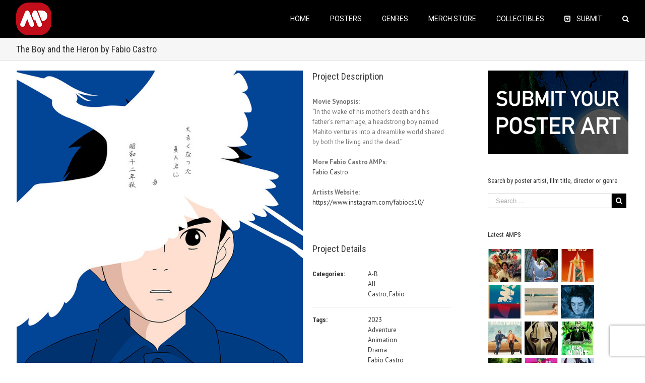

--- FILE ---
content_type: text/html; charset=utf-8
request_url: https://www.google.com/recaptcha/api2/anchor?ar=1&k=6Lfi-aIUAAAAAHzqr-6M0lmYR8pu1yTj0pYT4hg4&co=aHR0cHM6Ly9hbHRlcm5hdGl2ZW1vdmllcG9zdGVycy5jb206NDQz&hl=en&v=N67nZn4AqZkNcbeMu4prBgzg&size=invisible&anchor-ms=20000&execute-ms=30000&cb=ylm7oyyaf1fy
body_size: 48581
content:
<!DOCTYPE HTML><html dir="ltr" lang="en"><head><meta http-equiv="Content-Type" content="text/html; charset=UTF-8">
<meta http-equiv="X-UA-Compatible" content="IE=edge">
<title>reCAPTCHA</title>
<style type="text/css">
/* cyrillic-ext */
@font-face {
  font-family: 'Roboto';
  font-style: normal;
  font-weight: 400;
  font-stretch: 100%;
  src: url(//fonts.gstatic.com/s/roboto/v48/KFO7CnqEu92Fr1ME7kSn66aGLdTylUAMa3GUBHMdazTgWw.woff2) format('woff2');
  unicode-range: U+0460-052F, U+1C80-1C8A, U+20B4, U+2DE0-2DFF, U+A640-A69F, U+FE2E-FE2F;
}
/* cyrillic */
@font-face {
  font-family: 'Roboto';
  font-style: normal;
  font-weight: 400;
  font-stretch: 100%;
  src: url(//fonts.gstatic.com/s/roboto/v48/KFO7CnqEu92Fr1ME7kSn66aGLdTylUAMa3iUBHMdazTgWw.woff2) format('woff2');
  unicode-range: U+0301, U+0400-045F, U+0490-0491, U+04B0-04B1, U+2116;
}
/* greek-ext */
@font-face {
  font-family: 'Roboto';
  font-style: normal;
  font-weight: 400;
  font-stretch: 100%;
  src: url(//fonts.gstatic.com/s/roboto/v48/KFO7CnqEu92Fr1ME7kSn66aGLdTylUAMa3CUBHMdazTgWw.woff2) format('woff2');
  unicode-range: U+1F00-1FFF;
}
/* greek */
@font-face {
  font-family: 'Roboto';
  font-style: normal;
  font-weight: 400;
  font-stretch: 100%;
  src: url(//fonts.gstatic.com/s/roboto/v48/KFO7CnqEu92Fr1ME7kSn66aGLdTylUAMa3-UBHMdazTgWw.woff2) format('woff2');
  unicode-range: U+0370-0377, U+037A-037F, U+0384-038A, U+038C, U+038E-03A1, U+03A3-03FF;
}
/* math */
@font-face {
  font-family: 'Roboto';
  font-style: normal;
  font-weight: 400;
  font-stretch: 100%;
  src: url(//fonts.gstatic.com/s/roboto/v48/KFO7CnqEu92Fr1ME7kSn66aGLdTylUAMawCUBHMdazTgWw.woff2) format('woff2');
  unicode-range: U+0302-0303, U+0305, U+0307-0308, U+0310, U+0312, U+0315, U+031A, U+0326-0327, U+032C, U+032F-0330, U+0332-0333, U+0338, U+033A, U+0346, U+034D, U+0391-03A1, U+03A3-03A9, U+03B1-03C9, U+03D1, U+03D5-03D6, U+03F0-03F1, U+03F4-03F5, U+2016-2017, U+2034-2038, U+203C, U+2040, U+2043, U+2047, U+2050, U+2057, U+205F, U+2070-2071, U+2074-208E, U+2090-209C, U+20D0-20DC, U+20E1, U+20E5-20EF, U+2100-2112, U+2114-2115, U+2117-2121, U+2123-214F, U+2190, U+2192, U+2194-21AE, U+21B0-21E5, U+21F1-21F2, U+21F4-2211, U+2213-2214, U+2216-22FF, U+2308-230B, U+2310, U+2319, U+231C-2321, U+2336-237A, U+237C, U+2395, U+239B-23B7, U+23D0, U+23DC-23E1, U+2474-2475, U+25AF, U+25B3, U+25B7, U+25BD, U+25C1, U+25CA, U+25CC, U+25FB, U+266D-266F, U+27C0-27FF, U+2900-2AFF, U+2B0E-2B11, U+2B30-2B4C, U+2BFE, U+3030, U+FF5B, U+FF5D, U+1D400-1D7FF, U+1EE00-1EEFF;
}
/* symbols */
@font-face {
  font-family: 'Roboto';
  font-style: normal;
  font-weight: 400;
  font-stretch: 100%;
  src: url(//fonts.gstatic.com/s/roboto/v48/KFO7CnqEu92Fr1ME7kSn66aGLdTylUAMaxKUBHMdazTgWw.woff2) format('woff2');
  unicode-range: U+0001-000C, U+000E-001F, U+007F-009F, U+20DD-20E0, U+20E2-20E4, U+2150-218F, U+2190, U+2192, U+2194-2199, U+21AF, U+21E6-21F0, U+21F3, U+2218-2219, U+2299, U+22C4-22C6, U+2300-243F, U+2440-244A, U+2460-24FF, U+25A0-27BF, U+2800-28FF, U+2921-2922, U+2981, U+29BF, U+29EB, U+2B00-2BFF, U+4DC0-4DFF, U+FFF9-FFFB, U+10140-1018E, U+10190-1019C, U+101A0, U+101D0-101FD, U+102E0-102FB, U+10E60-10E7E, U+1D2C0-1D2D3, U+1D2E0-1D37F, U+1F000-1F0FF, U+1F100-1F1AD, U+1F1E6-1F1FF, U+1F30D-1F30F, U+1F315, U+1F31C, U+1F31E, U+1F320-1F32C, U+1F336, U+1F378, U+1F37D, U+1F382, U+1F393-1F39F, U+1F3A7-1F3A8, U+1F3AC-1F3AF, U+1F3C2, U+1F3C4-1F3C6, U+1F3CA-1F3CE, U+1F3D4-1F3E0, U+1F3ED, U+1F3F1-1F3F3, U+1F3F5-1F3F7, U+1F408, U+1F415, U+1F41F, U+1F426, U+1F43F, U+1F441-1F442, U+1F444, U+1F446-1F449, U+1F44C-1F44E, U+1F453, U+1F46A, U+1F47D, U+1F4A3, U+1F4B0, U+1F4B3, U+1F4B9, U+1F4BB, U+1F4BF, U+1F4C8-1F4CB, U+1F4D6, U+1F4DA, U+1F4DF, U+1F4E3-1F4E6, U+1F4EA-1F4ED, U+1F4F7, U+1F4F9-1F4FB, U+1F4FD-1F4FE, U+1F503, U+1F507-1F50B, U+1F50D, U+1F512-1F513, U+1F53E-1F54A, U+1F54F-1F5FA, U+1F610, U+1F650-1F67F, U+1F687, U+1F68D, U+1F691, U+1F694, U+1F698, U+1F6AD, U+1F6B2, U+1F6B9-1F6BA, U+1F6BC, U+1F6C6-1F6CF, U+1F6D3-1F6D7, U+1F6E0-1F6EA, U+1F6F0-1F6F3, U+1F6F7-1F6FC, U+1F700-1F7FF, U+1F800-1F80B, U+1F810-1F847, U+1F850-1F859, U+1F860-1F887, U+1F890-1F8AD, U+1F8B0-1F8BB, U+1F8C0-1F8C1, U+1F900-1F90B, U+1F93B, U+1F946, U+1F984, U+1F996, U+1F9E9, U+1FA00-1FA6F, U+1FA70-1FA7C, U+1FA80-1FA89, U+1FA8F-1FAC6, U+1FACE-1FADC, U+1FADF-1FAE9, U+1FAF0-1FAF8, U+1FB00-1FBFF;
}
/* vietnamese */
@font-face {
  font-family: 'Roboto';
  font-style: normal;
  font-weight: 400;
  font-stretch: 100%;
  src: url(//fonts.gstatic.com/s/roboto/v48/KFO7CnqEu92Fr1ME7kSn66aGLdTylUAMa3OUBHMdazTgWw.woff2) format('woff2');
  unicode-range: U+0102-0103, U+0110-0111, U+0128-0129, U+0168-0169, U+01A0-01A1, U+01AF-01B0, U+0300-0301, U+0303-0304, U+0308-0309, U+0323, U+0329, U+1EA0-1EF9, U+20AB;
}
/* latin-ext */
@font-face {
  font-family: 'Roboto';
  font-style: normal;
  font-weight: 400;
  font-stretch: 100%;
  src: url(//fonts.gstatic.com/s/roboto/v48/KFO7CnqEu92Fr1ME7kSn66aGLdTylUAMa3KUBHMdazTgWw.woff2) format('woff2');
  unicode-range: U+0100-02BA, U+02BD-02C5, U+02C7-02CC, U+02CE-02D7, U+02DD-02FF, U+0304, U+0308, U+0329, U+1D00-1DBF, U+1E00-1E9F, U+1EF2-1EFF, U+2020, U+20A0-20AB, U+20AD-20C0, U+2113, U+2C60-2C7F, U+A720-A7FF;
}
/* latin */
@font-face {
  font-family: 'Roboto';
  font-style: normal;
  font-weight: 400;
  font-stretch: 100%;
  src: url(//fonts.gstatic.com/s/roboto/v48/KFO7CnqEu92Fr1ME7kSn66aGLdTylUAMa3yUBHMdazQ.woff2) format('woff2');
  unicode-range: U+0000-00FF, U+0131, U+0152-0153, U+02BB-02BC, U+02C6, U+02DA, U+02DC, U+0304, U+0308, U+0329, U+2000-206F, U+20AC, U+2122, U+2191, U+2193, U+2212, U+2215, U+FEFF, U+FFFD;
}
/* cyrillic-ext */
@font-face {
  font-family: 'Roboto';
  font-style: normal;
  font-weight: 500;
  font-stretch: 100%;
  src: url(//fonts.gstatic.com/s/roboto/v48/KFO7CnqEu92Fr1ME7kSn66aGLdTylUAMa3GUBHMdazTgWw.woff2) format('woff2');
  unicode-range: U+0460-052F, U+1C80-1C8A, U+20B4, U+2DE0-2DFF, U+A640-A69F, U+FE2E-FE2F;
}
/* cyrillic */
@font-face {
  font-family: 'Roboto';
  font-style: normal;
  font-weight: 500;
  font-stretch: 100%;
  src: url(//fonts.gstatic.com/s/roboto/v48/KFO7CnqEu92Fr1ME7kSn66aGLdTylUAMa3iUBHMdazTgWw.woff2) format('woff2');
  unicode-range: U+0301, U+0400-045F, U+0490-0491, U+04B0-04B1, U+2116;
}
/* greek-ext */
@font-face {
  font-family: 'Roboto';
  font-style: normal;
  font-weight: 500;
  font-stretch: 100%;
  src: url(//fonts.gstatic.com/s/roboto/v48/KFO7CnqEu92Fr1ME7kSn66aGLdTylUAMa3CUBHMdazTgWw.woff2) format('woff2');
  unicode-range: U+1F00-1FFF;
}
/* greek */
@font-face {
  font-family: 'Roboto';
  font-style: normal;
  font-weight: 500;
  font-stretch: 100%;
  src: url(//fonts.gstatic.com/s/roboto/v48/KFO7CnqEu92Fr1ME7kSn66aGLdTylUAMa3-UBHMdazTgWw.woff2) format('woff2');
  unicode-range: U+0370-0377, U+037A-037F, U+0384-038A, U+038C, U+038E-03A1, U+03A3-03FF;
}
/* math */
@font-face {
  font-family: 'Roboto';
  font-style: normal;
  font-weight: 500;
  font-stretch: 100%;
  src: url(//fonts.gstatic.com/s/roboto/v48/KFO7CnqEu92Fr1ME7kSn66aGLdTylUAMawCUBHMdazTgWw.woff2) format('woff2');
  unicode-range: U+0302-0303, U+0305, U+0307-0308, U+0310, U+0312, U+0315, U+031A, U+0326-0327, U+032C, U+032F-0330, U+0332-0333, U+0338, U+033A, U+0346, U+034D, U+0391-03A1, U+03A3-03A9, U+03B1-03C9, U+03D1, U+03D5-03D6, U+03F0-03F1, U+03F4-03F5, U+2016-2017, U+2034-2038, U+203C, U+2040, U+2043, U+2047, U+2050, U+2057, U+205F, U+2070-2071, U+2074-208E, U+2090-209C, U+20D0-20DC, U+20E1, U+20E5-20EF, U+2100-2112, U+2114-2115, U+2117-2121, U+2123-214F, U+2190, U+2192, U+2194-21AE, U+21B0-21E5, U+21F1-21F2, U+21F4-2211, U+2213-2214, U+2216-22FF, U+2308-230B, U+2310, U+2319, U+231C-2321, U+2336-237A, U+237C, U+2395, U+239B-23B7, U+23D0, U+23DC-23E1, U+2474-2475, U+25AF, U+25B3, U+25B7, U+25BD, U+25C1, U+25CA, U+25CC, U+25FB, U+266D-266F, U+27C0-27FF, U+2900-2AFF, U+2B0E-2B11, U+2B30-2B4C, U+2BFE, U+3030, U+FF5B, U+FF5D, U+1D400-1D7FF, U+1EE00-1EEFF;
}
/* symbols */
@font-face {
  font-family: 'Roboto';
  font-style: normal;
  font-weight: 500;
  font-stretch: 100%;
  src: url(//fonts.gstatic.com/s/roboto/v48/KFO7CnqEu92Fr1ME7kSn66aGLdTylUAMaxKUBHMdazTgWw.woff2) format('woff2');
  unicode-range: U+0001-000C, U+000E-001F, U+007F-009F, U+20DD-20E0, U+20E2-20E4, U+2150-218F, U+2190, U+2192, U+2194-2199, U+21AF, U+21E6-21F0, U+21F3, U+2218-2219, U+2299, U+22C4-22C6, U+2300-243F, U+2440-244A, U+2460-24FF, U+25A0-27BF, U+2800-28FF, U+2921-2922, U+2981, U+29BF, U+29EB, U+2B00-2BFF, U+4DC0-4DFF, U+FFF9-FFFB, U+10140-1018E, U+10190-1019C, U+101A0, U+101D0-101FD, U+102E0-102FB, U+10E60-10E7E, U+1D2C0-1D2D3, U+1D2E0-1D37F, U+1F000-1F0FF, U+1F100-1F1AD, U+1F1E6-1F1FF, U+1F30D-1F30F, U+1F315, U+1F31C, U+1F31E, U+1F320-1F32C, U+1F336, U+1F378, U+1F37D, U+1F382, U+1F393-1F39F, U+1F3A7-1F3A8, U+1F3AC-1F3AF, U+1F3C2, U+1F3C4-1F3C6, U+1F3CA-1F3CE, U+1F3D4-1F3E0, U+1F3ED, U+1F3F1-1F3F3, U+1F3F5-1F3F7, U+1F408, U+1F415, U+1F41F, U+1F426, U+1F43F, U+1F441-1F442, U+1F444, U+1F446-1F449, U+1F44C-1F44E, U+1F453, U+1F46A, U+1F47D, U+1F4A3, U+1F4B0, U+1F4B3, U+1F4B9, U+1F4BB, U+1F4BF, U+1F4C8-1F4CB, U+1F4D6, U+1F4DA, U+1F4DF, U+1F4E3-1F4E6, U+1F4EA-1F4ED, U+1F4F7, U+1F4F9-1F4FB, U+1F4FD-1F4FE, U+1F503, U+1F507-1F50B, U+1F50D, U+1F512-1F513, U+1F53E-1F54A, U+1F54F-1F5FA, U+1F610, U+1F650-1F67F, U+1F687, U+1F68D, U+1F691, U+1F694, U+1F698, U+1F6AD, U+1F6B2, U+1F6B9-1F6BA, U+1F6BC, U+1F6C6-1F6CF, U+1F6D3-1F6D7, U+1F6E0-1F6EA, U+1F6F0-1F6F3, U+1F6F7-1F6FC, U+1F700-1F7FF, U+1F800-1F80B, U+1F810-1F847, U+1F850-1F859, U+1F860-1F887, U+1F890-1F8AD, U+1F8B0-1F8BB, U+1F8C0-1F8C1, U+1F900-1F90B, U+1F93B, U+1F946, U+1F984, U+1F996, U+1F9E9, U+1FA00-1FA6F, U+1FA70-1FA7C, U+1FA80-1FA89, U+1FA8F-1FAC6, U+1FACE-1FADC, U+1FADF-1FAE9, U+1FAF0-1FAF8, U+1FB00-1FBFF;
}
/* vietnamese */
@font-face {
  font-family: 'Roboto';
  font-style: normal;
  font-weight: 500;
  font-stretch: 100%;
  src: url(//fonts.gstatic.com/s/roboto/v48/KFO7CnqEu92Fr1ME7kSn66aGLdTylUAMa3OUBHMdazTgWw.woff2) format('woff2');
  unicode-range: U+0102-0103, U+0110-0111, U+0128-0129, U+0168-0169, U+01A0-01A1, U+01AF-01B0, U+0300-0301, U+0303-0304, U+0308-0309, U+0323, U+0329, U+1EA0-1EF9, U+20AB;
}
/* latin-ext */
@font-face {
  font-family: 'Roboto';
  font-style: normal;
  font-weight: 500;
  font-stretch: 100%;
  src: url(//fonts.gstatic.com/s/roboto/v48/KFO7CnqEu92Fr1ME7kSn66aGLdTylUAMa3KUBHMdazTgWw.woff2) format('woff2');
  unicode-range: U+0100-02BA, U+02BD-02C5, U+02C7-02CC, U+02CE-02D7, U+02DD-02FF, U+0304, U+0308, U+0329, U+1D00-1DBF, U+1E00-1E9F, U+1EF2-1EFF, U+2020, U+20A0-20AB, U+20AD-20C0, U+2113, U+2C60-2C7F, U+A720-A7FF;
}
/* latin */
@font-face {
  font-family: 'Roboto';
  font-style: normal;
  font-weight: 500;
  font-stretch: 100%;
  src: url(//fonts.gstatic.com/s/roboto/v48/KFO7CnqEu92Fr1ME7kSn66aGLdTylUAMa3yUBHMdazQ.woff2) format('woff2');
  unicode-range: U+0000-00FF, U+0131, U+0152-0153, U+02BB-02BC, U+02C6, U+02DA, U+02DC, U+0304, U+0308, U+0329, U+2000-206F, U+20AC, U+2122, U+2191, U+2193, U+2212, U+2215, U+FEFF, U+FFFD;
}
/* cyrillic-ext */
@font-face {
  font-family: 'Roboto';
  font-style: normal;
  font-weight: 900;
  font-stretch: 100%;
  src: url(//fonts.gstatic.com/s/roboto/v48/KFO7CnqEu92Fr1ME7kSn66aGLdTylUAMa3GUBHMdazTgWw.woff2) format('woff2');
  unicode-range: U+0460-052F, U+1C80-1C8A, U+20B4, U+2DE0-2DFF, U+A640-A69F, U+FE2E-FE2F;
}
/* cyrillic */
@font-face {
  font-family: 'Roboto';
  font-style: normal;
  font-weight: 900;
  font-stretch: 100%;
  src: url(//fonts.gstatic.com/s/roboto/v48/KFO7CnqEu92Fr1ME7kSn66aGLdTylUAMa3iUBHMdazTgWw.woff2) format('woff2');
  unicode-range: U+0301, U+0400-045F, U+0490-0491, U+04B0-04B1, U+2116;
}
/* greek-ext */
@font-face {
  font-family: 'Roboto';
  font-style: normal;
  font-weight: 900;
  font-stretch: 100%;
  src: url(//fonts.gstatic.com/s/roboto/v48/KFO7CnqEu92Fr1ME7kSn66aGLdTylUAMa3CUBHMdazTgWw.woff2) format('woff2');
  unicode-range: U+1F00-1FFF;
}
/* greek */
@font-face {
  font-family: 'Roboto';
  font-style: normal;
  font-weight: 900;
  font-stretch: 100%;
  src: url(//fonts.gstatic.com/s/roboto/v48/KFO7CnqEu92Fr1ME7kSn66aGLdTylUAMa3-UBHMdazTgWw.woff2) format('woff2');
  unicode-range: U+0370-0377, U+037A-037F, U+0384-038A, U+038C, U+038E-03A1, U+03A3-03FF;
}
/* math */
@font-face {
  font-family: 'Roboto';
  font-style: normal;
  font-weight: 900;
  font-stretch: 100%;
  src: url(//fonts.gstatic.com/s/roboto/v48/KFO7CnqEu92Fr1ME7kSn66aGLdTylUAMawCUBHMdazTgWw.woff2) format('woff2');
  unicode-range: U+0302-0303, U+0305, U+0307-0308, U+0310, U+0312, U+0315, U+031A, U+0326-0327, U+032C, U+032F-0330, U+0332-0333, U+0338, U+033A, U+0346, U+034D, U+0391-03A1, U+03A3-03A9, U+03B1-03C9, U+03D1, U+03D5-03D6, U+03F0-03F1, U+03F4-03F5, U+2016-2017, U+2034-2038, U+203C, U+2040, U+2043, U+2047, U+2050, U+2057, U+205F, U+2070-2071, U+2074-208E, U+2090-209C, U+20D0-20DC, U+20E1, U+20E5-20EF, U+2100-2112, U+2114-2115, U+2117-2121, U+2123-214F, U+2190, U+2192, U+2194-21AE, U+21B0-21E5, U+21F1-21F2, U+21F4-2211, U+2213-2214, U+2216-22FF, U+2308-230B, U+2310, U+2319, U+231C-2321, U+2336-237A, U+237C, U+2395, U+239B-23B7, U+23D0, U+23DC-23E1, U+2474-2475, U+25AF, U+25B3, U+25B7, U+25BD, U+25C1, U+25CA, U+25CC, U+25FB, U+266D-266F, U+27C0-27FF, U+2900-2AFF, U+2B0E-2B11, U+2B30-2B4C, U+2BFE, U+3030, U+FF5B, U+FF5D, U+1D400-1D7FF, U+1EE00-1EEFF;
}
/* symbols */
@font-face {
  font-family: 'Roboto';
  font-style: normal;
  font-weight: 900;
  font-stretch: 100%;
  src: url(//fonts.gstatic.com/s/roboto/v48/KFO7CnqEu92Fr1ME7kSn66aGLdTylUAMaxKUBHMdazTgWw.woff2) format('woff2');
  unicode-range: U+0001-000C, U+000E-001F, U+007F-009F, U+20DD-20E0, U+20E2-20E4, U+2150-218F, U+2190, U+2192, U+2194-2199, U+21AF, U+21E6-21F0, U+21F3, U+2218-2219, U+2299, U+22C4-22C6, U+2300-243F, U+2440-244A, U+2460-24FF, U+25A0-27BF, U+2800-28FF, U+2921-2922, U+2981, U+29BF, U+29EB, U+2B00-2BFF, U+4DC0-4DFF, U+FFF9-FFFB, U+10140-1018E, U+10190-1019C, U+101A0, U+101D0-101FD, U+102E0-102FB, U+10E60-10E7E, U+1D2C0-1D2D3, U+1D2E0-1D37F, U+1F000-1F0FF, U+1F100-1F1AD, U+1F1E6-1F1FF, U+1F30D-1F30F, U+1F315, U+1F31C, U+1F31E, U+1F320-1F32C, U+1F336, U+1F378, U+1F37D, U+1F382, U+1F393-1F39F, U+1F3A7-1F3A8, U+1F3AC-1F3AF, U+1F3C2, U+1F3C4-1F3C6, U+1F3CA-1F3CE, U+1F3D4-1F3E0, U+1F3ED, U+1F3F1-1F3F3, U+1F3F5-1F3F7, U+1F408, U+1F415, U+1F41F, U+1F426, U+1F43F, U+1F441-1F442, U+1F444, U+1F446-1F449, U+1F44C-1F44E, U+1F453, U+1F46A, U+1F47D, U+1F4A3, U+1F4B0, U+1F4B3, U+1F4B9, U+1F4BB, U+1F4BF, U+1F4C8-1F4CB, U+1F4D6, U+1F4DA, U+1F4DF, U+1F4E3-1F4E6, U+1F4EA-1F4ED, U+1F4F7, U+1F4F9-1F4FB, U+1F4FD-1F4FE, U+1F503, U+1F507-1F50B, U+1F50D, U+1F512-1F513, U+1F53E-1F54A, U+1F54F-1F5FA, U+1F610, U+1F650-1F67F, U+1F687, U+1F68D, U+1F691, U+1F694, U+1F698, U+1F6AD, U+1F6B2, U+1F6B9-1F6BA, U+1F6BC, U+1F6C6-1F6CF, U+1F6D3-1F6D7, U+1F6E0-1F6EA, U+1F6F0-1F6F3, U+1F6F7-1F6FC, U+1F700-1F7FF, U+1F800-1F80B, U+1F810-1F847, U+1F850-1F859, U+1F860-1F887, U+1F890-1F8AD, U+1F8B0-1F8BB, U+1F8C0-1F8C1, U+1F900-1F90B, U+1F93B, U+1F946, U+1F984, U+1F996, U+1F9E9, U+1FA00-1FA6F, U+1FA70-1FA7C, U+1FA80-1FA89, U+1FA8F-1FAC6, U+1FACE-1FADC, U+1FADF-1FAE9, U+1FAF0-1FAF8, U+1FB00-1FBFF;
}
/* vietnamese */
@font-face {
  font-family: 'Roboto';
  font-style: normal;
  font-weight: 900;
  font-stretch: 100%;
  src: url(//fonts.gstatic.com/s/roboto/v48/KFO7CnqEu92Fr1ME7kSn66aGLdTylUAMa3OUBHMdazTgWw.woff2) format('woff2');
  unicode-range: U+0102-0103, U+0110-0111, U+0128-0129, U+0168-0169, U+01A0-01A1, U+01AF-01B0, U+0300-0301, U+0303-0304, U+0308-0309, U+0323, U+0329, U+1EA0-1EF9, U+20AB;
}
/* latin-ext */
@font-face {
  font-family: 'Roboto';
  font-style: normal;
  font-weight: 900;
  font-stretch: 100%;
  src: url(//fonts.gstatic.com/s/roboto/v48/KFO7CnqEu92Fr1ME7kSn66aGLdTylUAMa3KUBHMdazTgWw.woff2) format('woff2');
  unicode-range: U+0100-02BA, U+02BD-02C5, U+02C7-02CC, U+02CE-02D7, U+02DD-02FF, U+0304, U+0308, U+0329, U+1D00-1DBF, U+1E00-1E9F, U+1EF2-1EFF, U+2020, U+20A0-20AB, U+20AD-20C0, U+2113, U+2C60-2C7F, U+A720-A7FF;
}
/* latin */
@font-face {
  font-family: 'Roboto';
  font-style: normal;
  font-weight: 900;
  font-stretch: 100%;
  src: url(//fonts.gstatic.com/s/roboto/v48/KFO7CnqEu92Fr1ME7kSn66aGLdTylUAMa3yUBHMdazQ.woff2) format('woff2');
  unicode-range: U+0000-00FF, U+0131, U+0152-0153, U+02BB-02BC, U+02C6, U+02DA, U+02DC, U+0304, U+0308, U+0329, U+2000-206F, U+20AC, U+2122, U+2191, U+2193, U+2212, U+2215, U+FEFF, U+FFFD;
}

</style>
<link rel="stylesheet" type="text/css" href="https://www.gstatic.com/recaptcha/releases/N67nZn4AqZkNcbeMu4prBgzg/styles__ltr.css">
<script nonce="XQ5yVSkbr_nEyuEX5qUGSQ" type="text/javascript">window['__recaptcha_api'] = 'https://www.google.com/recaptcha/api2/';</script>
<script type="text/javascript" src="https://www.gstatic.com/recaptcha/releases/N67nZn4AqZkNcbeMu4prBgzg/recaptcha__en.js" nonce="XQ5yVSkbr_nEyuEX5qUGSQ">
      
    </script></head>
<body><div id="rc-anchor-alert" class="rc-anchor-alert"></div>
<input type="hidden" id="recaptcha-token" value="[base64]">
<script type="text/javascript" nonce="XQ5yVSkbr_nEyuEX5qUGSQ">
      recaptcha.anchor.Main.init("[\x22ainput\x22,[\x22bgdata\x22,\x22\x22,\[base64]/[base64]/[base64]/[base64]/[base64]/[base64]/KGcoTywyNTMsTy5PKSxVRyhPLEMpKTpnKE8sMjUzLEMpLE8pKSxsKSksTykpfSxieT1mdW5jdGlvbihDLE8sdSxsKXtmb3IobD0odT1SKEMpLDApO08+MDtPLS0pbD1sPDw4fFooQyk7ZyhDLHUsbCl9LFVHPWZ1bmN0aW9uKEMsTyl7Qy5pLmxlbmd0aD4xMDQ/[base64]/[base64]/[base64]/[base64]/[base64]/[base64]/[base64]\\u003d\x22,\[base64]\x22,\x22f0I4woRMflZ3w57DmsO/w6LCvR0xwolFdiMWwo5Sw5/CiAxQwptHBMKJwp3CtMO9w6Anw7lpPsObwqbDscKLJcOxwrvDl2HDijbCkcOawp/DuhcsPzVowp/DngfDv8KUAyrClDhDw4PDrxjCrCUWw5RZwpTDnMOgwpZfwrbCsAHDh8O7wr0yJAkvwrkhKMKPw7zCvF/DnkXCnCTCrsOuw4ZBwpfDkMKHwpvCrTFnZMORwo3DrsKBwowUFWzDsMOhwpk9QcKsw5bCvMO9w6nDkMKow67DjR/Dr8KVwoJaw7p/w5I+DcOJXcKswqVeIcKTw7LCk8Ojw5g/[base64]/w4UbwoDDgxZEZsOjW8OPw6PDncOiSAI3wqTDvAZDSBNfMx7DocKrWMKVcjA+VcOpQsKPwpXDi8OFw4bDpcKLeGXCj8OaQcOhw5vDpMO+dWPDpVgiw7XDmMKXSRnCn8O0worDonPCh8OuVMOMTcO4UsKww5/[base64]/Dl8OpwpHCusKUwrPDuV0yUMOtw64aw7XCgMO4RGXCn8OdSHDDlivDgxAOwrTDshDDiXXCqMK7OHjCpcKmw7drfsK4OSA/FCLDi3ttwopMDDTDrWDDvMOEw4sTwpJ4w69pJsOVwp52McKRwqMHa2Uvw4zDpsOREsO7OhIRwrdAf8KOwr5iNz1Zw5rCgsOvw4AZUk/CvMO3IcOCwpXDhsKHw5HDqT/ClcKmAz7DmnvCvkLDuyJMKsKnwrPCtjPCokohbSfDnDkPw67Dj8OdEWg6w5J2wq5rwoDDhcO8w588wpYywobDmcKjDcOcesKrLsKjwrHCk8KDwpMEd8OIAH5tw4/CgMKBawMlHWFeT0RNw5HCpmoKPysKflLDnS3CllfDqHk1wofDiw4kwpfCoiTCm8Ouw5Q/KTMuWMKGDW/DgcKewrA4XwrCgVgKw6TDt8K4fsOoZRzDrzkkw48GwqQLBMOYCMO5w4/[base64]/HhzCtsOsK2vDgXTDvsKCbcO8dHYpWMK/[base64]/DqyNyJTRSF8KBZsKsEcKbU2UpXcOPwpHCm8OWw7AFOMKWFMK4w5jDn8OKJMOxw4TDuUdXOcKBb1I+dMK5wqpfQErDkMKBwox0f0JhwqFqb8O3wrVuTsOcwpzDmmICaX0Qw6QAwr85P1IcesOzb8KaCTDDi8Oiwp7ChX55OMKFSGwcwr/[base64]/DvkDDqkl7SMOAaMO4wolew53DminDh8OkXsOWw5UCaRcXw4QuwqkIbMKow7IuNB0Ew6DCn1YaUMODU1DCvhRswoAMejDCncO0UcOMw6PCnmkVw5/[base64]/SBDDk0nDgDcTwoLCpxN/EcOgaCFxPU8TwobCtcKyPktvX1XChMKDwpFfw77DhMOgLsOHfsO3w6jCrg8fEG/DrSY2w74Sw5/DnMOGfik7wpzCrVErw4jCkMOkSsOgc8KFQw9yw7TCkj/Ck1rCtEJUQMK4w4hyeAc5wrR+SxjCqCwuVMKEw7HCuh9IwpDChRPCucOXw6vCmDfDosKvB8K7w7fDrQ/[base64]/KcOBHsOKw7jCkDZ9d8K7wrNgNlzCq33CjA7DtsKzwql/KEvDocKowpLDijxAIcKBw53DrcOGGkPDg8KSwpUnGjJew6ExwrLCmsOcCMOZw6LCosKow59Hw6FLwqRQw5HDh8K1FMOJZEfCmcKCd0QbH1vCkgU0TQnCqMK8SMOMwoQrw7R0w7Vzw7DDtsKgw78/wqzCrsKaw6w7w6nDmsOvw5h/HMOrO8K+J8OKF3NTCxvCuMOqLcK5w7nDmcKxw7TCjmY0wpbCrkcQL2/DqXfDgA/CqcOYWk7DksKUCiopw5fCi8OowrtESsKuwrgGwplfwo0ySiA3QMOxw6p9wqXDmUTDn8KbXivCoC/[base64]/CpMKgw7YcworDh01gw4hJw4B9MDEeE8KvVH/Cs3HCl8KNw6dSw7ppw4gCZGR/RcKgZC/DtcKCT8OxekVbbG/Cj2Bbwr3Dv3l2LsKww7ZgwpBNwpoywq8AW0N5GcOrZsK6w7Zyw7ogw7zDkcK7TcKIwo1ldyUKY8OcwqtTLFEIMVoqwrLDusOtC8O2GcKZFXbCo3LCu8OMLcKnN09Rw4TDtsOyVsO+woYrLcK2C1XCnsOGw7PCikvCuxsfw4/Cg8OPwrUKOFZOFcKxLQvCuEPCgh8xwrHDjsOBw7rDlirDmyh7CBphRsKiwqkBIMOYw699wqJOEcKjwpXDl8O9w7IEw43CuBhoIC3Ch8Oew5pBa8Kpw4nDmsKuw7DDhRITwoo7XXB0H20Mw6opwox1wo4FHcKvFsK7w7nCp1kae8O3wpXCj8ObN15Tw4vCnFHDrGvDrB/CusONS1EeC8OMcMKww58Fw6fDmkXCgsOQwqnCi8Ovw7hTZUBfLMO6egTDisK7KBonw7cxwrPDqMOVw53ClsOZwpPCmy9kwr/[base64]/DrMKnw5TDpDZ/[base64]/DomZ1wpg0w5IHwrU4wrkyw78qVsKVS8KNw5nDssOmOMKwMjzDhCoDUsO1wp/Dv8O/w6UwTMOAH8KdwrPDp8OeLlhawq/CsXrDncOaO8O7woXCuiTCjDBuYcK5Hj4VF8OYw7Fuw5Acw5TDrMONDTdfw4bCtSrDusKbVD9aw5XCoznCq8O/w6fDtnrCpUA6EG3DhDM+JsOpwqPDiTHCs8OgEgDChQBBB2dfEsKCQnrCpsOVw4Bzw5ccw6wPD8K8wrDCs8OOwr/DtELCnnQ/J8KZKcONFCDCmMOreh0ia8O3fnBSHBPDrcOSwqnDjWjDnsKQw48Jw54EwrUnwogiEXPChcOZZ8K/EMOhWcKXQ8Knwp5+w6tSNR8pUlAUw7bDkl3Dql9Gw7bDssO4MTgPJlXDtsKvF1JxD8KacyPCucKtRAwJwqM0wpHCscOsEXvDmivCksKvw7HCh8O+CQfDkQ3DtDvCmMO6OQLDlAc3IxjCrhEBw4nDoMOzbB3DvRkpw5zCisKdw5zCjsK4fVlPZAIzCcKYwrsnOcOtQ29/w717w4/CijbDlsOiw5IEAUhbwptbw6Qdw7PDkwrCq8Knw60Ewo5yw7bCk0EDCWrCiw7CgUZDBSAYScKIwqBqT8ONwqPCssKzCsKnwo3CtsKpHClyQXTDrcO1wrIVOBLCol0cPX81GMO9URHDlsKOwqkVaAMYZjXDnMO+F8KKLMOQwoXCl8OGXVHDuV3DtCMDw5XCksOSc2/[base64]/Dg8KSRMOWXMKWNsKweDYpIX9kw7nCuMOuIh9Sw77DpkfCgsOAw5jDum7DpkAHw7RjwrRhB8OzwpvCnVwswo7CmkrDhsKAD8Oiw5F8EMKJdzg+VMKgw7tAw6zDuknDnsKVw5zDiMKAwo8Ww4nCuHDDkMKnOsO0w5XDkMOzwqTChzDCkVlqLhPCnTB1w4oww5/DvDXDk8Kxw4vDqSgjO8OYw5PDs8KvDMObwpECwpHDk8Ozw6vDlsO8wpLDrcKEEiM9AxIYw7JjBsO9IMOUcVBEQh1fw5/Cn8OywpJnwpbDlD4Swpc6wo3CuGnCphZsw4vDrRTCn8OmeBxfcTTCk8K2IsKmw65mfcKewo3DogTCqcKiXMOwEjjCkToIw4XCkhnCvwB1YcKOwqfDnznCmMOJesKdXndFesOCwqJzDBrCiTvDsCpuP8OIKsOlwpLDkALDnMOpeRbDpgbCg3M4VsKnwqrDhB3CoTjCmk/[base64]/[base64]/Cm8K4woHDncOlRMKZw7hea8Kjw6t+wr/CkRg9wrJEw4rClDLDoi0CI8OqL8KRYihswoo0X8KGD8K5fARoEHbDiCvDs2HCgz/DvMOka8O4wrfCvzZbwqsJdMKOAyfCocOMw5Z8Wk5Jw543w4ROQMO0wokaAj/DjjYawqVhwrQWf00Ww5fDg8OqWVHDqHrCosOXRsOiE8KtFVV8dMK7w5/DosKEwqRqY8K8w6ZWJgYcYxbDnsKKwrR8w7E7LcOtw4caFhprJRzDr01xwozClsOFw53ChzpUw70/[base64]/[base64]/bA7Dqykiw6dGw7vDqMOkZMK4HsO7ZMOlH2g2bSfCsVzCo8K8HyxiwrA3w5XDqWJ9OSLCkQcyVsOkLMOnw7XDuMOVwp/ChCHClXjDuglyw5vChi7CrsO/wrnDqljDhsK/[base64]/[base64]/DjMOqRjgswpbDgT0Hw5fCrcOqNDDDvcOlfsK9wqZKH8Ovw5oUCEPDi3zDoiHDgkRow650wr0cAsK3w6NJw41sMCAFw63CijHCn1Nqwr46cQnCucKPdBUHwqgPZMOaVMK9wpDDtMKSW1xiwpoHwrgnC8Ofw48zIsKfw4JSaMK/wpxGf8OQwo0rGMKcFsOZBsK/DsOTc8KxPC7Cv8K0w6ZLwqLDsRjChHvCgcKbwoERJVQBKEXCt8OQwoTChijCpcKZfsK8IiUkZsOZwoFCNMOPwpRCbMO6wphcEcOCJcOEw4slLcKbKcOhwrjCoVIjw4lWXTnDiQnCt8K1wrLDkEY/BDrDncOdwo4Lw6fCv8O7w5XDp1LCnBs5GmwvO8Okw7lFesOHw7XCsMKqXMKlHcKawqQGwrvDr0PDtsKxVDFiJFfDlcOwLMOswobCoMORZjzCil/DlV9iw7DCpsOSw4cvwpPCq2LDuVbDgxNbZ34eK8KyesODVMOLw4QBwrMpIAjCtkcQw6htK33DpMObwrZtQMKKwo8yTUsRwpx/wokWZcKxPxLDqTIpYsOUWSwpZMKIwo4+w6PDhsOCeSbDtSjDvyzDosOXPRTDmcO4w5/CpVPDhMOHw4HDqTN4w47Cm8OkHRh+w7gcw6MERzvCoFxbE8OwwpRBw4jDljtlwr1bUsOodMK2w6HCvMKvwpXCkU4Iwq15wp7CiMOHwrzDsm/Dk8O/DcK4wqHCoTV9K1c6JjrClsKNwqlow4FGwo1kKcKlBMKRworDuiXCvRk3w55+OUPDm8KtwoVDfERYL8KtwqwWZcO/ZFBFw5Alwp9zKyPChsODw6vCs8OlOyB9w6fDqcKiwr7DpQLDvkHDjVPCscOqw6BHw54Qw4/[base64]/Dm8KQw74PNwfCncOfQk1rC8KfwqfClsKHw6jDmMKCwqHDvMODw5/CpVUwdMOswpVofSobwr/DqwzDn8KEw47DhsO7EcKXwrHCg8K4wp3CsSR+w4cHNcOQw7g8woQew4PDjMOiSXjCqU7CjApNwpsKCMOEwpbDrMOibsOmw5LDjsKow7NPMwrDgMKlw4rCi8OTfmvDh1xuwpHDsy04w7bCtX/[base64]/CmlVzf8OvMh/[base64]/ClsOffsOOJ8KZb8OCw6EMwqtFw4RPw5nCocO1w7IoXcKITXrCvDnCiy3DtcKCw4TCkXnCp8KfQztvWinClhnDt8OfLcKSenvCs8KeBHErQcKNTFjCt8OpasOVw7IeXGMdw73DnsKuwqTDnA4+wpjDi8KKNcK4BcOrXjrDoW9CdB/DrUbChj7DnBE0wrFOMcOVw7xdAcOIM8K1BMOiw6ZVJijDicKVw45RZMOmwoxbw4zChD1bw6LDjhRuRHt/LwzCnMK4w612wrTDq8Odw6Qlw4fDqnpzw5kLb8OySsOYUMKvwrXCusK9EzXCq0UuwpQowrkKwr9EwphGNcObwonCqTssIMOcBnrDqsKdKX/Dkh9qZWjDmijDnWDDnsKNwox+woh3Ki/DmiYVwoLCosKTw6FNSMKUYA3Cp3nCnMOnw7tPL8Oqw5hPBcOewqTDosOzw6vDnMKjw55iwpUEBMO0wr0rw6DCvjBMQsOkw67Cjn1+wr/Cn8OzICV8w7N0wpLCt8KDwq8xHMOwwoQAwp7CssOgNMOBRMOBw4wSEEfCk8O3w5J/KCjDgk3ChSQQw6zCgGMewqvDjMOOG8KHBD08wojDg8KDIg3Dj8KHOW/Ds1LCszTDpHx1b8OZLcOCYcOHwpM4w4QVwrzCnMKlw7DCgWnCkcOvwrAHw7TDp1zDmA1UNBd8GTTCg8KzwrIpL8OEwqtpwoYywoQ5UcK4w4rCnMOqTT17P8OGwotew5bCvQdCM8OydW/ChcKnbMKtccODwolkw6Z3ccOqFcKCFcOLw6HDiMKCw4rCgcOiETfCjcO2woAgw53CkmpTwr0uwr7DoB1dwoDCp2dJwrvDssKMFC8kBcK2w6tvMnbDvljDhcKbwpFmwo3CkHXDh8K9w7kPUikHw4QFw4vCo8KVW8K/wobDjMKDw642w7LDmMOZw7MyDsK5wrQnw6bCpSRQPCkYw5fDkloBw5LCqcK+MsOnwrVbBsO2cMO8wp4twrTDoMOEworDoB/Dhj/[base64]/[base64]/CpMO4wrwRYMKWTcKzAlM/w7J0w5o2flJpC8KRcRzDuj/CjsKsUBbClzfCiDkiMcOYwpfCqcOhwp9lw44Zw7pKf8OfDcKBd8KAw5J3WMKsw4UaLVfDhsK2LsKpw7bClcOkM8KcfTDCrEYWw7VgUR/[base64]/[base64]/DsMOvV2vDtn/DmMK4FsOow4fCv0NKwos2ZcKRfxAvacO8w7h9wrTDi0RPN8KIAA52w6DDsMKnwqDDmMKqwoLCusKDw7MpCcKcwqZbwofCgsKlMkAJw7jDpMKTwrbCq8KgG8KWw6oVdW1lw4hLwq9eOF9Ww4kMOsKnwosnCxvDmiF9cnXCnsKbw6LDk8O0w6RvPl3DuCHCryXDlsO/ITfDjwzCpMO5w6VIw7fDusKydMKhwqoxGwBbwonDscKNJ0VnLcKHTMO7GRHDisOewrc5C8OaSG0uw6TDvMKvasKCw5fDgHPCgHU3WAwofFzDtsKrwpHCmm01TsOBEcO6w4DDrcOXLcOYw5ABA8OVwro3wqYWwoTCgMKAG8Kmwq7DgsKyW8Oew5/[base64]/w4LCisO0w7XDm8K7w5PCnsO8YkLDvsKYwo/Ds8OoYlY1w7MlLzYZE8O5HsO4QsKxw65ew6JNPxAIw7nDvlFMwpQbw6rCr00twpvChMOgwprCpSBMXSJyUS/[base64]/DrR/CocKBU8Ktw6bDuTlgw7zCsMKlw4ZxBsOUQm/Cm8OnSnNRwp3CjwRwGsOMwpdhPcOpw5J3wpwbw6pFwrU9bMKJwrjCisKNwpTCgcO4EGLCs37Dg0nDghMQwpHCqHZ+WcKQwp9OOcKhOwMoGm5qKcKhwrvDnMO8wqDDq8KpWsOGHkI8MsOYX0YWw5HDrsOIw5/CtsObw5wfw6xnFcOAw7nDvhbDkXsgw5JOw5tpwpvColgiBxdgwq4FwrPCoMKWMRUESMOBwp4xCnAEwqRvwoBTAhMBw5nDuX/DhhUjUcK1Ng7CrMOEaXIjIxrDjMO6woHDji8KZsK+w5nCrj5PKQnDpBHDuy8lwpJhEcKRw4/CtcK0BCQDw6HCriXCvjh7wox8w5/[base64]/CnV3DvMOxFcOZWxYBfMKfacOTb1DDjjvCt8KMXj7DrsOdwoDCiXoHGsOGQcOpwqoPd8Oaw5fCjCspwoTCusO7PzHDmUjCpcKBw6nDpg7DhG0bSMKYHD7DjmLCmsKMw58IRcK6bxceaMK+wqnCtzHDusK6IMO5w6fCosOewqp6fjHClB/DpjAGwr1QwprDscO9w5PCp8Kxw4XCuyt+WsKXXEQsd3jDjFIdwrHDiH7Cr0rCu8OewqtRw4YfKsK9esOFH8O4w7Z4RDHDkMK2w41aR8OnQBXCmcK0wrjDmMODTh7ClBEsTcK7w4XCt1PDuHLCrn/CgsKEO8O8w7d6I8KOVFBHK8KWwqrDn8K+wrRQUlfDusOkw5zCh0DDskDDlkEMZMOlW8OFw5TCo8KWwp/DrjbDrcKcQMKHN0TDoMKpwoh4WVrDsjXDhMKwOSFYw4Jdw6dsw5Fsw63Cv8OTdsOWwrXDnsO4VBEUwrIkw7xFcsOVGnc/wpFSwp7CisOOfx5DLMOPwoPCpsOHwrLCmT0nHcOnDMKBRwllV33CjlkYw7XDm8KvwrjCmsOBw4/[base64]/CncOcPMOETsObYcOFFArCrMKaFUFowqt/C8KXw6Igwr3CrMKSPAkBwqQUa8KNX8KXFBDDjmjDvsKPJcOLUMO3C8K5QmNEw7Upwp4nw5NaYcKSw4rCtkHDk8O+w5zCjcOiwqrClMKEw63CgMO/w6nCmRRuU25HcsK/w4wpZnjCm2TDoTfClsKYEsKow6spfcKwU8K1YsKMcEtDB8O0AntYMEvCmwTDthI1I8OHw4jDj8Osw486Ky/DrFAkw7PDgxfCsQNKwqTDp8OZTyLDvBDCt8OscjDDi2HCg8KyO8KOY8KYw6vDisKmwo05w5fCocO/YgTCjGPCoW/ClxBCw5fDqxMudClUD8OTdsKkw7jDkcKKBcOww4AzAsOPwpXDhMKiw4jDmsK/[base64]/UsKew57Cjj7Dt8OXwqvDrwt0w4gEw7fCv8K5w7rCv0vDrjV/wp/CosKGwoIiwpjDthkJwqLCu2lHHsONN8O2w4VMw4Rxw7bCmMOJAhtyw7JOwrfCiVbDkHPDiV/Dkzs9w4d9dMKHXmbDoRkceno8ScKQwqzCvRNuw7HDjcOrw47DqkhZOQYNw6LDtU3Dslo5WwNARsOGwrsac8OJw4DDsS0zHMKUwp/[base64]/[base64]/[base64]/wonDrsOMQi7DvlPCsXbDlsOTUcOvw7B6w55qwrZdw5Mlw7YFwqXCp8KLccO2wrHDvsKib8KWSMK+dcK+IMO8worCp3QRwqQWwqI/[base64]/DmHXDkzV/asOawrVjw5AeDMOMwpfDq8KbXxDCrSA2Lx3CvMOAK8KRwrPDvyfCpF0/[base64]/CsQ7ChsK1dnDDoMKNw6DDiMKFw7XDgcOXCA3Cpl7DsMOKw5fCs8KMXMKfw4LDlxkSIhxFU8OGLBBlD8KsRMO/IBsowq/CrcOUNsK8ZkQlwprCgE0Mw58tCsKtwpzCnHAuw7o/DsKtwqXDvcODw5TCqcOPD8KCWzVsEA/[base64]/[base64]/ccOGDsKGwqFMw5doRQXDgsK0wqrCiDUNUnfCqsK7dsKrw7oLw7vCqVV3SMOfMsOzQHvCg1EoKDzDlE/[base64]/Ckw5hCsO7wqDDlsO1I8K6wrFmwoYiI3LDtcKIewM/ARrCngfDoMKBwoTClMOQw4XCvcO1ScKEwqrDokfDpg3DhE9NwoHDh8KYb8KzJ8KRG2EjwrM0wowgMhHDtBQyw6TCrzbCsWxdwrTDpAbDjXZYw5zDokNQw6oVwq3DkU/CjWcCw4LCuT4yC3B1X3HDiDgWNcOlSn7CoMOuWMOUw4EnTsOuwqTCocKGw6LDhBXCnCkJPTwPGnc5w5XDrjpLTxfCunVRwqHCkcO8w5hTHcO6wqfDr0gpXcOsHyvCmWLDgxkAwqDCmsK6bTVJw5zDqizCv8OVNsKPw7E/woAww5wpUMO5O8KCw5rDocKSDTYpw5fDncOUw44SacK4w7rCnxrDmMOww486w7fDi8KcwoXCusKkw7PDvsK0w7RXw4/Dk8OmbnliEcK7wrfDusOdw5kXIDgewqB0ZGjCpjLDhsOmw5LChcKBfsKJa1zDtFsswoolw4RCwqvCsz7CrMORRDPDrVrCu8Ojw63DhjnCkVzCrMOow7xMHAPDqUhpwq4Zw7l6w6ofdsOtHCtsw5PCusOUw73CkyrCrzzCnmTDlnjClQMiasOYIAQRfMKow73DlwN/wrDCrCLDtMOUIMK7dwbDnMOyw4jDpC7CkhV9w4rDil1SflFzwr9PL8OzGsKgw4jCt0jCuEfCusK+V8K6MiReURcRw4fDjcOHw7PChW1AXgbDu0A/EsOrXzNTRzPDp0PDtSAgw7kuwo9yO8Kdwpc2w7tdwp89bsOfQzU7KQzCvmLCozU2BSoSdSfDiMKzw7w0w4jDtMOuw5RRwobCrcKbHA9/[base64]/ScOseDrCosOsT2jChMKcVsO3RCHCg8Ola8KGw7xEWcOHw5vChmtpwpEEeHEywp7DtGDDrsOGwrPCmsKIEQ8vw6XDlsOGwrfCk3vCviljwoZsbcOHUcONw5jCr8Kkw6fCu1PCgcOIScKSH8OXwq7Dvm1oVWZMBsK4UsOYXsKpwqvDncKOw4dfw48zwrDCqSxcwqbCqF/Do0PCsnjDp2oVw7XDo8K2H8KZw5pKUzR4woDClMODcA7CnUoWwqg2w7Ylb8KYelEeSsK3NkPDlxpkw64wwo7DpsOSVsKaJcOawqJ2w7XCi8KaYsKoccKCZsKPD2k/wrfCoMKEcCXCvHzDrMKYQUUNahYRDRzDnsOyOMOHw6lTEcKkw6NZKH3DuAHDt2zCnVTCqcOzdDHDlMOZOcKjw6AnWcKAGwnCkMKsFTsfeMOyOCJMw7lxfsKwZi3DnsO8wpLDhUBVecOMf047wogtw53CssKGIsKGVsO4w4x6wrDDn8K+wr/Du3woN8O3wqcbwrTDj1wkw6/DvhDCksKbwq4UwpHDpwnDkX9Dw4V3UsKHw6rCllfClsKbw6nCqsKdwqpOAMOcwotiJsKra8O0TsOOwo/CqDR8wrMLO3t0VGAXdW7Dm8K/MVvCsMO4OsOBw4TCrSTChcK7LRkCB8OGW2YyQcONby3DvjtaAMKrw5/DrcKGA1zDpELCusOdw53CpsKPeMOxw5DCoF3DocK9w79Zw4IxAwrCnTcXwo4mwpNMPBksw6TCkMKpSsObVE/Dg2IjwpzDncKQw7fDinhrwrDDv8KCRcKNUhBCagbCvycMYcOww7nDv0htD0Z7UF3ClFHDvRkBwrNCHFvCvR3Dpk9CfsOMw4TCh0nDuMObWmhuw6R4W09Hw6fDicOOw48/[base64]/DujFMKcKJw7kiwpcTw43DhTTDujUQEsOGw4V5w4UQw5MfPcOHUjDDnMKVw5osTsK2bMK9KUDDrMKjLxkiw68/[base64]/[base64]/UBkyw7PDmD7CosKiw5cOw7bDhw/Dujg/UlvDvwrDpyYyb2XDvCLDjcK6wprCncOWw4YOXcOMYcONw7TDkDjCtV3CoDnDoAXCuWDCl8ODwqA+wrJMwrd2QiHDkcOxwqfDosK0w6PCk3/DgcKVw4hDJCMzwrkjw6M/TgLCqsO6w4k3w49SLgzCr8KHOsKiTnImwrFzGRfCm8KfwqfDgMOAWFvDjgXCqMOeUcKrAsKHw6HCrsKSUkJtwrPCiMKwCsKQFCnCuXzChsOfw7g/[base64]/Cv37DkMO/UHXCocKnGsKHG8O3wonDpCZvNsKdwp/DlcKdN8K2wrwFw7HCvDoAw640QcK9wqbCksOfBsO/f3/Ck0c8bzBOcSPCiTTCicKwJ3ZGwqHDmlZawpDDjcKow4zClMOzOk7ChjbDhx/DtUpkC8OXDTJ8wrPCn8OkBcKGAnMXFMKTw5cRwp3DnsOPKcOzUmrCmU7CuMKMGsKrM8K3w7ZLw6XCpTMjdMK3w4c/wrxGwot0w41Uw5sxwrPDmsKqWlXCnHhWcA/[base64]/wp7CmcOBJMKhw65cw7bCmmHCl8OfHBrCssOGwpLCuXApw5gewq7CsnHCkMOuwq8EwpERNB/DqAfCpMKAwromw6DDhMObwo7CoMOYODgCw4XDnTZpeUzDpcKRTsOIeMKyw6ReRsK+ecK2wotTbnN4HwNewofDrXvCo0sMEsKgd27DjcKOAU/CtsKdMMOgw5BxBULCijdpdyHDiWFFwoohw4LDqjUXw6AjecK5dl9vL8Ojw4hSwrlKSUx+WcOXwowsfMKbIcK8JMOxOzrDp8K/wrImw5jCj8KCw5/DqcOBFxDDt8K6CMOiDMK6GHHDuH7DqcO+w7/DrcOuw4lAw7rDtMO7w43CoMO7GF5HFcKTwq9Jw4/CjVJEeHvDlW4IVsOCw53DuMKcw7AcXsKmFMO3QsK6w6jCmShOIcOcw6jDrn/DusODWjYrw77DpxQeQMKwXgTDrMKfw4Vkw5Fpw4TDmEJ+w6bDvMK0w5/DvGwxwrPCkcOBW2Baw5rDo8KnTMKew5NcZUIkw69zwoDDvU0owrHCnAV7ch/Djw3ChHjDo8KtH8Kvwp8+b3vCgAHColzCngPDuQEbwrlLwqdpw5jCjz/DsQDCtsOiPHfCjHPDksKPL8KbZCBUFT3DoHY2wqjDp8KRw4zCq8OKwqPDgSjChG/[base64]/CqMO4eMOkwqfDjcK1w57Cty5Lb8OfSxjDlsOdw7Qyw6XCvsOOOcKHQTXDgQnDnERDw6TCr8K7w5RMO0MPEMOha3PCmcOnwp7Dk1pyVcOjExHDkHQYw4TCgsKgMjvCviEGw7zCtF3DhzJpBBLCgx8gJEUnKcKVwq/DtDTDjMKceEEZw6BFwpfCt1ciBcKGNCTDnSUHw4fCoEw8Z8O0w4TCpQVMcRbCusKgVjsnRQTCmEZ1wrgRw7g3YH1owronBMOgccKkHwBBDX17w6/DusKNY2zDpComeS7Ch2lOHMKRVMKjw7MueXhmw6gtw4/Cg3jCisOjwq9mTEPDmcKOfHTChh8Iw4hwVhBxEmBxw7bDgMOWw6HCrsOJw4bDmWfDhwFaPsKnwr9zdcOMKQXCozhrwr3DqcKsw4HDssORw7TDggrCpAPDkcOkwq0zwq/CgMOWD2xGWMOdw5vDgmrCigjCnDzDrMKtMzwdKkseH34fw7ZSw7VZw7fDmMKUw5ZDwoHDnkbDlCTDqBAsWMKvDicMNcKCC8Ouw5DDqMK9LkJcw6DDj8Ktwr59w7PDtcKuR0fDhMKlZVrDmmcBw7oQG8K+JlAZw5l6w4gPwrDDsm/Dnydpw4TDh8KNw49EesOmwpbDlcOHwobCpGnCj2N/[base64]/LcKnTWMLVsKAw5QwNUVbfUjDi8KCw6Eyw5TDkizCngkEVUh8wqBkwrHDs8K6wq1qwo7CvT7CtcOlJMOHw6jDlMOUcDnDvl/DgMOzwrAnRlcYw44GwoBzw5LCkUXCrA1yeMKDbyhXw7bCpGrCm8K0IMKBJsOmOMKzw7bCkMOUw5hFDCtTw7XDqsOyw4fDisK/w6YISMKLW8O5w452wqXDvXHCscK7w6/Ch0HDiHF5NhXDncOWw54Rw6LDgVvDiMO1XMKQUcKWw6zDtMOvw7BIwobCsB7Dr8Kow6LCrFPCgMOqCsO9CcKoTgnCrMKnUMOjZXVGwrQdw4vDmm/CjsOBw4x/w6E7eVYpw5HDvMOmwrzDm8KzwrDCjcK2w5Yiw5tNM8KPE8Ouw7fCrsOkw7PCj8Kuw5QowrrDgnRLa0l2RsOsw4Ifw7bCnkrDpTzCtMOUwrDDqTTCqsKew4VRw4fDkE/DpT0Tw7hQEMK+VMKIf07CtcKjwrkKeMKAUQxvNsKYwpV3wovClkHDpsOlw7IjCU8jw5sgVUdgw5l/IMOUM2vDssKNaGPCr8KPRcK5E0bCmAnChMKgwqfCsMKXAyhMw41cwo5aI1hFPMOAFcKpwpvCpsOmC0fDucOhwpcdwrgZw4kGwp3ClsKnRsOww5nDjU3CnnLCscKSGsK/JyYwwrPDnMKRwqzDliU7w5nDu8K/w6oGSMOfMcObMsO8DwFsacKYw67Cp24IMcOpRHMqfiTDk2nDscKxIHtxw4DDvXp4wp88OTLCoBNqworDuBPCsVIcXU5KwqzCpkFgWcOzwpgTwpjDiQIGw7/Crx1vZsOjbMKNA8OsLMKAS1zDhnJHw4fCtmfDm29JbcKpw7kxwo3DrcO1UcO/L1zDk8K3M8O6TsO8w5jCtsKQMhxfdMO2w6XCkVXCuVg0wrEfS8K2woPChcOiMwQfasKAw5jCrWoebMOyw6zCmV3Cq8O8wo9mJ2NZwpPCjnnCmMOAw5Y4wqbDkMKQwrPDhGtyfkDCnMK8NMKmwr/Cq8Owwp8Fwo3CrcKgHinDh8KTPEPCksKpSAfCly/Cu8OIRxLCuQDDk8KuwpNlJMOuQcKZcsKeAxzCo8OfSsOuEsOSRsK9woDDssKtRUp6w4TCkMO3GkbCtcOlHMKlJsOGwotkwoI+UMKNw4jDm8OLbsOvPnfCnknDp8O+wrQKwqRtw5luwp3Cm17DrljCsjjCqCjDmcOzU8OxwoHCl8Oywr/DuMOSw6nDj2Y3L8OeVVrDnCQpw7nCnG1Zw7tJIXjCsRfDmFrChsOfZcOuIMOoecOWTjRcOHMZwqhTA8KYwqHCjn4zw7Mkw6zDgMKOSsKUw51Lw5/DtRLChBolDTjDo2DChxQHw45Kw6lcSkrCjMOew53Cj8Kyw6chw6nDt8O2w5hIwqsgbsO5JcOeFMKlLsOSwrLCvcOEw7/[base64]/[base64]/[base64]/wobDijvDi8O/w6pDwrYBwp7DpsKeHMKAw6p2wqnDig/CsBx5wpfDoALCujHDjcOeFMOXXcO9GXh/wqBOwpwmwr/DmjRsZSA2wrBrCsK3DVgKw6XClWAAEBHCkcO0S8OXwr9dw6rCqcO2dsO7w6zDlMKaJiXCgMKJbMOEw57Dr25iwoAywpTDgMKfZ1grwpXDpwMiw7DDq2jCr1sJRifCoMKhw7zClxdMwpLDtsKPNlp/w7zCsDUWwrHCvwo6w5TCscK1RsKdw6ddw5Elf8O0LRbDtMKRQsOyfB/DsH1PBGtOInbDund/A1DDicOCB1oBw79nwp8wAHUiRcK2wqzDonvCt8OHTCbDvcKQeX05wr9owoQ3W8OyUcKiwqwDw5TDqsOGw6Jaw7sXw7UuRiTCsk3DpcKRDlxfw4bCggrDnsKDwpgZNMORw6bCt2UDW8KbPQvCr8OfUsOJwqQkw6Aow7B8w5ocNMOXRAc5w7Fvw4/CmsOYUnscw5jCvkI9A8KiwoTCm8Ocw7U2EW3CgcKiZ8O2G2LDjyrDiRrCgcKSCD/Dmw7CtX7CpMKBwpHDjmIWCVYlUjNBWMKKZMKsw7TCr37Dlm0hw4fCm09OPBzDsQ/[base64]/w6jCpwzClEHCksKywovDp8OwacOTwqMyAUUZdUPCo3LCnGpww6PDpcOGWy00MMOfworCnmnDrjcowpjCtXVhVsK2DUvCoQzCjMKADcKcInPDpcOeecK1E8KMw7LDjCIOKQDDm2MOwrxdwpnDrMKGasKjEMKfF8O8w7DDi8O9wp5lwqkpwqrDu0rCtRpKSBI/wpkhw5XCigB/Q2wpdTplwqVrZHZOSMOzwo3CmXHDlFtWJMOIw6AnwoUgwoDDtMOzwqwTN27CsMK7EnbCtkAIwrZ1wq/Cj8K+eMK/wrVHworDsmx1LcOFwpnDqDDDhzbDmsK8w6wQwq5yCwxbwp3CrcOnw6bCsFgpw5HDi8KOw7RcWhtDwojDjSPDoT1zw63DuBLDrw8Cw7rDpRvDkGkRw5TDvCnCmcOLc8ORSMOpw7TCsT/[base64]/CgsO4V8OCBGzCiDzDmMK/bMKww4XDpytYLhEHw7LDhcOaT07DnMKswp9DUsOGw5odwqPCgTPCpsO+ThFLPwgkWMKWQ1kxw7PCijvDjlfCnSzCiMKtw5rCglwMVlA1wqXDjwtTwopgw40kQMO7WSjCgsKBR8Oowp54ScKiw4bCrsKocj/CtcKFwo5Qw6PDvcOOQBshCMK/wpDCusOnwrQhL1xpDwd2wpTCscKzwozDrcKecsOeF8ODw57DqcOTTy1jwrNmw7ZCen1sw5PCixLCnUxMWcK7w64YPRAIwpPCpsObPkbDuXckOzwCYMKQY8KCwo/DlsOuw6YwIcOOwrbDpsKcwq92C2o3ScKZw6BDYMKEPD/CuF/DrHBTWcOpw47DjHY6d0EkwoLDgWEgwr7DnnsZamMPCsO7QzZ1w5vCrmvDl8KiUcKew7HCpzZCwrxpW10NUH/[base64]/DjG5Ew4zCgz/[base64]/w5/Ci1rCs1rDusOeUMK5w6vDhcKUQsO6wrHCpCJmw7YyD8Kpwowrwp9Jw5fCssKbM8O3wqdIwqdYZDvCssKqwpPDvjddwqPDkcKNSMOmw5IewprCnlDDtsKkwpjCgMKnKFjDpA7Dl8Olw4IXwq/DmsKLwqVNwpscU2fDgRzCtErCn8OrNMKyw6Q6MhTDo8OqwqRVfk/Dj8KRw63DsyXChsOLwoLDgcOcUntQTcOQJzjCtMKUw6ADbcK9wotWwqA8w6vCtcOfTzPCkcKZCAYOQcOlw4RYeF9NP0XChXnDoG8Gwq5IwqV5BywDLMOUwo59CwPCog3Dp0Q6w4pcfxbCjMOhDH7Dq8O/WnLCqcKmwqtFDBhzWQYDLRPCgMKuw4bCh1/ClMO5bcOZwoQUwocqT8O3wqp+w4DDh8OCQMKfw4xiw6t/ecKZL8Oaw48rK8KBAMO8wpRmwrgnTR9BWEsVSsKPworCiinCq2cdImvDpcKJwpvDi8OjwqvDuMKwNS0Gw488HsOZCVrDmMKMw4BCwpzCosOmAMO/woDCpGA6w6HCp8O0w75RKAg3wrvDocK9JlhiRHLCiMONwpTDvRl/L8KSwrrDpsO/[base64]/Drm3CiF7DnGTChcKIwrXClcKfV8O1fl0kw7xVZUBDbcO5RnvCjsKCLsKLw6kFBQnDlz4DY1XDmsOIw4YlScKPaR5Zw7MEwokJwrJKwqfClVDCncKRKTUcSsOYZsOcJ8KBIWp/wqfDuW5Xw4t6bA3Ck8O7wpUXXG1Tw5c+w4fCosO2O8OOKHctYV/CmcKAV8OZY8ObNFknHWjDgcK+ScOLw4bDtnLDjEduJG/DqHhOQWo7wpLDmBvDkULCsEfCjMK/wqbDsMK0RcOnZ8Oew5Vhe00dWcKIw5fDvMK/XsOHdnBxBcOOw7ltw6PDrm5qwpDDt8OTwoctwrROw4bCsCjDmUHDuUXCncKOS8KUCzlPwpPCgCLDvAwaCkTCmnzCisOswr/DtcOGT317wr/Dh8K2MBPClcOlw65jw59KJcKkL8OOB8KewopPccO1w7Jww7/[base64]/DkcK/eyAwNTV1wqMpwobDuRETScKsUz0Kw7zCs8OURcOWO3HCnMOOB8KUw4TDo8OECANZeFEkw7XCoR1NwonCosOtwqLCpMOTHznCiHByf1Ebw43CisOvcTFlw6TCv8KVfksdfMKhDRVCw6IvwoFhJMOpw5ZGwq/ClD3CusOdNMOICXsDBVl2WMOrw60YUcKx\x22],null,[\x22conf\x22,null,\x226Lfi-aIUAAAAAHzqr-6M0lmYR8pu1yTj0pYT4hg4\x22,0,null,null,null,0,[16,21,125,63,73,95,87,41,43,42,83,102,105,109,121],[7059694,255],0,null,null,null,null,0,null,0,null,700,1,null,0,\[base64]/76lBhnEnQkZnOKMAhmv8xEZ\x22,0,0,null,null,1,null,0,1,null,null,null,0],\x22https://alternativemovieposters.com:443\x22,null,[3,1,1],null,null,null,1,3600,[\x22https://www.google.com/intl/en/policies/privacy/\x22,\x22https://www.google.com/intl/en/policies/terms/\x22],\x22apIkX5g6vY8g/+DFKhBPOQQ2cwanNgPYSmUlV3YphIg\\u003d\x22,1,0,null,1,1769718214170,0,0,[192,54,215,206,2],null,[114,143,246],\x22RC-OrvHiA_wNewzpg\x22,null,null,null,null,null,\x220dAFcWeA4HOyc4K1Ejhyr0M8SaYe_BrBVz8dupHUhdtAFpNURGL9aDy5Ms3UOB3yUFaVyhXjsXf-1EhKOeoGKeYQXaM_FQdvZ3eQ\x22,1769801013963]");
    </script></body></html>

--- FILE ---
content_type: text/html; charset=utf-8
request_url: https://www.google.com/recaptcha/api2/aframe
body_size: -270
content:
<!DOCTYPE HTML><html><head><meta http-equiv="content-type" content="text/html; charset=UTF-8"></head><body><script nonce="3fFejJL91OOZAF_Yj8qtbg">/** Anti-fraud and anti-abuse applications only. See google.com/recaptcha */ try{var clients={'sodar':'https://pagead2.googlesyndication.com/pagead/sodar?'};window.addEventListener("message",function(a){try{if(a.source===window.parent){var b=JSON.parse(a.data);var c=clients[b['id']];if(c){var d=document.createElement('img');d.src=c+b['params']+'&rc='+(localStorage.getItem("rc::a")?sessionStorage.getItem("rc::b"):"");window.document.body.appendChild(d);sessionStorage.setItem("rc::e",parseInt(sessionStorage.getItem("rc::e")||0)+1);localStorage.setItem("rc::h",'1769714615683');}}}catch(b){}});window.parent.postMessage("_grecaptcha_ready", "*");}catch(b){}</script></body></html>